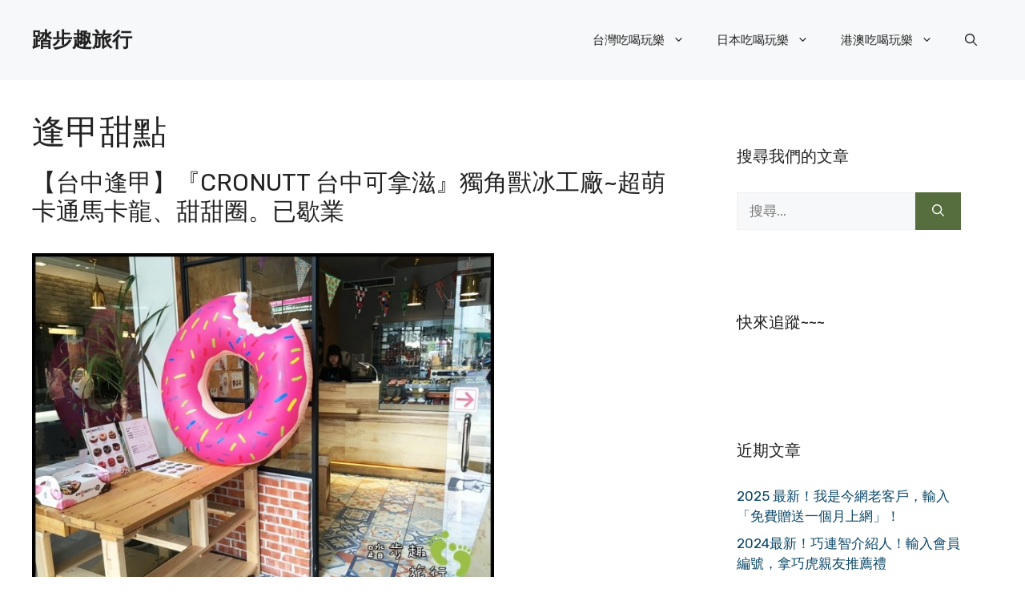

--- FILE ---
content_type: text/html; charset=UTF-8
request_url: https://www.footgogo.com/tag/%E9%80%A2%E7%94%B2%E7%94%9C%E9%BB%9E/
body_size: 13895
content:
<!DOCTYPE html>
<html dir="ltr" lang="zh-TW" prefix="og: https://ogp.me/ns#">
<head>
	<meta charset="UTF-8">
	<title>逢甲甜點 | 踏步趣旅行</title>
	<style>img:is([sizes="auto" i], [sizes^="auto," i]) { contain-intrinsic-size: 3000px 1500px }</style>
	
		<!-- All in One SEO Pro 4.9.3 - aioseo.com -->
	<meta name="robots" content="max-image-preview:large" />
	<meta name="keywords" content="cronutt、cronutt 台中 菜單、cronutt 台中可拿滋、卡通 馬卡龍、台中 cronutt口味、台中　大眼怪、台中下午茶、台中呼拉圈、台中咖啡、台中甜甜圈、台中甜點、台中逢甲、台中馬卡龍、獨角獸冰工廠、獨角獸冰工廠 menu、獨角獸冰工廠 價位、獨角獸冰工廠 口味、獨角獸冰工廠 菜單、逢甲 下午茶、逢甲好吃、逢甲必吃、逢甲甜點、逢甲美食、逢甲馬卡龍" />
	<link rel="canonical" href="https://www.footgogo.com/tag/%e9%80%a2%e7%94%b2%e7%94%9c%e9%bb%9e/" />
	<meta name="generator" content="All in One SEO Pro (AIOSEO) 4.9.3" />
		<meta property="og:locale" content="zh_TW" />
		<meta property="og:site_name" content="踏步趣旅行 | 攝影 x 美食 x 吃喝玩樂" />
		<meta property="og:type" content="article" />
		<meta property="og:title" content="逢甲甜點 | 踏步趣旅行" />
		<meta property="og:url" content="https://www.footgogo.com/tag/%e9%80%a2%e7%94%b2%e7%94%9c%e9%bb%9e/" />
		<meta name="twitter:card" content="summary" />
		<meta name="twitter:title" content="逢甲甜點 | 踏步趣旅行" />
		<script type="application/ld+json" class="aioseo-schema">
			{"@context":"https:\/\/schema.org","@graph":[{"@type":"BreadcrumbList","@id":"https:\/\/www.footgogo.com\/tag\/%E9%80%A2%E7%94%B2%E7%94%9C%E9%BB%9E\/#breadcrumblist","itemListElement":[{"@type":"ListItem","@id":"https:\/\/www.footgogo.com#listItem","position":1,"name":"Home","item":"https:\/\/www.footgogo.com","nextItem":{"@type":"ListItem","@id":"https:\/\/www.footgogo.com\/tag\/%e9%80%a2%e7%94%b2%e7%94%9c%e9%bb%9e\/#listItem","name":"\u9022\u7532\u751c\u9ede"}},{"@type":"ListItem","@id":"https:\/\/www.footgogo.com\/tag\/%e9%80%a2%e7%94%b2%e7%94%9c%e9%bb%9e\/#listItem","position":2,"name":"\u9022\u7532\u751c\u9ede","previousItem":{"@type":"ListItem","@id":"https:\/\/www.footgogo.com#listItem","name":"Home"}}]},{"@type":"CollectionPage","@id":"https:\/\/www.footgogo.com\/tag\/%E9%80%A2%E7%94%B2%E7%94%9C%E9%BB%9E\/#collectionpage","url":"https:\/\/www.footgogo.com\/tag\/%E9%80%A2%E7%94%B2%E7%94%9C%E9%BB%9E\/","name":"\u9022\u7532\u751c\u9ede | \u8e0f\u6b65\u8da3\u65c5\u884c","inLanguage":"zh-TW","isPartOf":{"@id":"https:\/\/www.footgogo.com\/#website"},"breadcrumb":{"@id":"https:\/\/www.footgogo.com\/tag\/%E9%80%A2%E7%94%B2%E7%94%9C%E9%BB%9E\/#breadcrumblist"}},{"@type":"Organization","@id":"https:\/\/www.footgogo.com\/#organization","name":"\u8e0f\u6b65\u8da3\u65c5\u884c","description":"\u651d\u5f71 x \u7f8e\u98df x \u5403\u559d\u73a9\u6a02","url":"https:\/\/www.footgogo.com\/"},{"@type":"WebSite","@id":"https:\/\/www.footgogo.com\/#website","url":"https:\/\/www.footgogo.com\/","name":"\u8e0f\u6b65\u8da3\u65c5\u884c","description":"\u651d\u5f71 x \u7f8e\u98df x \u5403\u559d\u73a9\u6a02","inLanguage":"zh-TW","publisher":{"@id":"https:\/\/www.footgogo.com\/#organization"}}]}
		</script>
		<!-- All in One SEO Pro -->

<meta name="viewport" content="width=device-width, initial-scale=1"><link rel='dns-prefetch' href='//www.googletagmanager.com' />
<link href='https://fonts.gstatic.com' crossorigin rel='preconnect' />
<link href='https://fonts.googleapis.com' crossorigin rel='preconnect' />
<style id='wp-emoji-styles-inline-css'>

	img.wp-smiley, img.emoji {
		display: inline !important;
		border: none !important;
		box-shadow: none !important;
		height: 1em !important;
		width: 1em !important;
		margin: 0 0.07em !important;
		vertical-align: -0.1em !important;
		background: none !important;
		padding: 0 !important;
	}
</style>
<link rel='stylesheet' id='wp-block-library-css' href='https://www.footgogo.com/wp-includes/css/dist/block-library/style.min.css?ver=6.8.3' media='all' />
<style id='classic-theme-styles-inline-css'>
/*! This file is auto-generated */
.wp-block-button__link{color:#fff;background-color:#32373c;border-radius:9999px;box-shadow:none;text-decoration:none;padding:calc(.667em + 2px) calc(1.333em + 2px);font-size:1.125em}.wp-block-file__button{background:#32373c;color:#fff;text-decoration:none}
</style>
<link rel='stylesheet' id='aioseo/css/src/vue/standalone/blocks/table-of-contents/global.scss-css' href='https://www.footgogo.com/wp-content/plugins/all-in-one-seo-pack-pro/dist/Pro/assets/css/table-of-contents/global.e90f6d47.css?ver=4.9.3' media='all' />
<link rel='stylesheet' id='aioseo/css/src/vue/standalone/blocks/pro/recipe/global.scss-css' href='https://www.footgogo.com/wp-content/plugins/all-in-one-seo-pack-pro/dist/Pro/assets/css/recipe/global.67a3275f.css?ver=4.9.3' media='all' />
<link rel='stylesheet' id='aioseo/css/src/vue/standalone/blocks/pro/product/global.scss-css' href='https://www.footgogo.com/wp-content/plugins/all-in-one-seo-pack-pro/dist/Pro/assets/css/product/global.61066cfb.css?ver=4.9.3' media='all' />
<style id='global-styles-inline-css'>
:root{--wp--preset--aspect-ratio--square: 1;--wp--preset--aspect-ratio--4-3: 4/3;--wp--preset--aspect-ratio--3-4: 3/4;--wp--preset--aspect-ratio--3-2: 3/2;--wp--preset--aspect-ratio--2-3: 2/3;--wp--preset--aspect-ratio--16-9: 16/9;--wp--preset--aspect-ratio--9-16: 9/16;--wp--preset--color--black: #000000;--wp--preset--color--cyan-bluish-gray: #abb8c3;--wp--preset--color--white: #ffffff;--wp--preset--color--pale-pink: #f78da7;--wp--preset--color--vivid-red: #cf2e2e;--wp--preset--color--luminous-vivid-orange: #ff6900;--wp--preset--color--luminous-vivid-amber: #fcb900;--wp--preset--color--light-green-cyan: #7bdcb5;--wp--preset--color--vivid-green-cyan: #00d084;--wp--preset--color--pale-cyan-blue: #8ed1fc;--wp--preset--color--vivid-cyan-blue: #0693e3;--wp--preset--color--vivid-purple: #9b51e0;--wp--preset--color--contrast: var(--contrast);--wp--preset--color--contrast-2: var(--contrast-2);--wp--preset--color--contrast-3: var(--contrast-3);--wp--preset--color--base: var(--base);--wp--preset--color--base-2: var(--base-2);--wp--preset--color--base-3: var(--base-3);--wp--preset--color--accent: var(--accent);--wp--preset--color--accent-2: var(--accent-2);--wp--preset--gradient--vivid-cyan-blue-to-vivid-purple: linear-gradient(135deg,rgba(6,147,227,1) 0%,rgb(155,81,224) 100%);--wp--preset--gradient--light-green-cyan-to-vivid-green-cyan: linear-gradient(135deg,rgb(122,220,180) 0%,rgb(0,208,130) 100%);--wp--preset--gradient--luminous-vivid-amber-to-luminous-vivid-orange: linear-gradient(135deg,rgba(252,185,0,1) 0%,rgba(255,105,0,1) 100%);--wp--preset--gradient--luminous-vivid-orange-to-vivid-red: linear-gradient(135deg,rgba(255,105,0,1) 0%,rgb(207,46,46) 100%);--wp--preset--gradient--very-light-gray-to-cyan-bluish-gray: linear-gradient(135deg,rgb(238,238,238) 0%,rgb(169,184,195) 100%);--wp--preset--gradient--cool-to-warm-spectrum: linear-gradient(135deg,rgb(74,234,220) 0%,rgb(151,120,209) 20%,rgb(207,42,186) 40%,rgb(238,44,130) 60%,rgb(251,105,98) 80%,rgb(254,248,76) 100%);--wp--preset--gradient--blush-light-purple: linear-gradient(135deg,rgb(255,206,236) 0%,rgb(152,150,240) 100%);--wp--preset--gradient--blush-bordeaux: linear-gradient(135deg,rgb(254,205,165) 0%,rgb(254,45,45) 50%,rgb(107,0,62) 100%);--wp--preset--gradient--luminous-dusk: linear-gradient(135deg,rgb(255,203,112) 0%,rgb(199,81,192) 50%,rgb(65,88,208) 100%);--wp--preset--gradient--pale-ocean: linear-gradient(135deg,rgb(255,245,203) 0%,rgb(182,227,212) 50%,rgb(51,167,181) 100%);--wp--preset--gradient--electric-grass: linear-gradient(135deg,rgb(202,248,128) 0%,rgb(113,206,126) 100%);--wp--preset--gradient--midnight: linear-gradient(135deg,rgb(2,3,129) 0%,rgb(40,116,252) 100%);--wp--preset--font-size--small: 13px;--wp--preset--font-size--medium: 20px;--wp--preset--font-size--large: 36px;--wp--preset--font-size--x-large: 42px;--wp--preset--spacing--20: 0.44rem;--wp--preset--spacing--30: 0.67rem;--wp--preset--spacing--40: 1rem;--wp--preset--spacing--50: 1.5rem;--wp--preset--spacing--60: 2.25rem;--wp--preset--spacing--70: 3.38rem;--wp--preset--spacing--80: 5.06rem;--wp--preset--shadow--natural: 6px 6px 9px rgba(0, 0, 0, 0.2);--wp--preset--shadow--deep: 12px 12px 50px rgba(0, 0, 0, 0.4);--wp--preset--shadow--sharp: 6px 6px 0px rgba(0, 0, 0, 0.2);--wp--preset--shadow--outlined: 6px 6px 0px -3px rgba(255, 255, 255, 1), 6px 6px rgba(0, 0, 0, 1);--wp--preset--shadow--crisp: 6px 6px 0px rgba(0, 0, 0, 1);}:where(.is-layout-flex){gap: 0.5em;}:where(.is-layout-grid){gap: 0.5em;}body .is-layout-flex{display: flex;}.is-layout-flex{flex-wrap: wrap;align-items: center;}.is-layout-flex > :is(*, div){margin: 0;}body .is-layout-grid{display: grid;}.is-layout-grid > :is(*, div){margin: 0;}:where(.wp-block-columns.is-layout-flex){gap: 2em;}:where(.wp-block-columns.is-layout-grid){gap: 2em;}:where(.wp-block-post-template.is-layout-flex){gap: 1.25em;}:where(.wp-block-post-template.is-layout-grid){gap: 1.25em;}.has-black-color{color: var(--wp--preset--color--black) !important;}.has-cyan-bluish-gray-color{color: var(--wp--preset--color--cyan-bluish-gray) !important;}.has-white-color{color: var(--wp--preset--color--white) !important;}.has-pale-pink-color{color: var(--wp--preset--color--pale-pink) !important;}.has-vivid-red-color{color: var(--wp--preset--color--vivid-red) !important;}.has-luminous-vivid-orange-color{color: var(--wp--preset--color--luminous-vivid-orange) !important;}.has-luminous-vivid-amber-color{color: var(--wp--preset--color--luminous-vivid-amber) !important;}.has-light-green-cyan-color{color: var(--wp--preset--color--light-green-cyan) !important;}.has-vivid-green-cyan-color{color: var(--wp--preset--color--vivid-green-cyan) !important;}.has-pale-cyan-blue-color{color: var(--wp--preset--color--pale-cyan-blue) !important;}.has-vivid-cyan-blue-color{color: var(--wp--preset--color--vivid-cyan-blue) !important;}.has-vivid-purple-color{color: var(--wp--preset--color--vivid-purple) !important;}.has-black-background-color{background-color: var(--wp--preset--color--black) !important;}.has-cyan-bluish-gray-background-color{background-color: var(--wp--preset--color--cyan-bluish-gray) !important;}.has-white-background-color{background-color: var(--wp--preset--color--white) !important;}.has-pale-pink-background-color{background-color: var(--wp--preset--color--pale-pink) !important;}.has-vivid-red-background-color{background-color: var(--wp--preset--color--vivid-red) !important;}.has-luminous-vivid-orange-background-color{background-color: var(--wp--preset--color--luminous-vivid-orange) !important;}.has-luminous-vivid-amber-background-color{background-color: var(--wp--preset--color--luminous-vivid-amber) !important;}.has-light-green-cyan-background-color{background-color: var(--wp--preset--color--light-green-cyan) !important;}.has-vivid-green-cyan-background-color{background-color: var(--wp--preset--color--vivid-green-cyan) !important;}.has-pale-cyan-blue-background-color{background-color: var(--wp--preset--color--pale-cyan-blue) !important;}.has-vivid-cyan-blue-background-color{background-color: var(--wp--preset--color--vivid-cyan-blue) !important;}.has-vivid-purple-background-color{background-color: var(--wp--preset--color--vivid-purple) !important;}.has-black-border-color{border-color: var(--wp--preset--color--black) !important;}.has-cyan-bluish-gray-border-color{border-color: var(--wp--preset--color--cyan-bluish-gray) !important;}.has-white-border-color{border-color: var(--wp--preset--color--white) !important;}.has-pale-pink-border-color{border-color: var(--wp--preset--color--pale-pink) !important;}.has-vivid-red-border-color{border-color: var(--wp--preset--color--vivid-red) !important;}.has-luminous-vivid-orange-border-color{border-color: var(--wp--preset--color--luminous-vivid-orange) !important;}.has-luminous-vivid-amber-border-color{border-color: var(--wp--preset--color--luminous-vivid-amber) !important;}.has-light-green-cyan-border-color{border-color: var(--wp--preset--color--light-green-cyan) !important;}.has-vivid-green-cyan-border-color{border-color: var(--wp--preset--color--vivid-green-cyan) !important;}.has-pale-cyan-blue-border-color{border-color: var(--wp--preset--color--pale-cyan-blue) !important;}.has-vivid-cyan-blue-border-color{border-color: var(--wp--preset--color--vivid-cyan-blue) !important;}.has-vivid-purple-border-color{border-color: var(--wp--preset--color--vivid-purple) !important;}.has-vivid-cyan-blue-to-vivid-purple-gradient-background{background: var(--wp--preset--gradient--vivid-cyan-blue-to-vivid-purple) !important;}.has-light-green-cyan-to-vivid-green-cyan-gradient-background{background: var(--wp--preset--gradient--light-green-cyan-to-vivid-green-cyan) !important;}.has-luminous-vivid-amber-to-luminous-vivid-orange-gradient-background{background: var(--wp--preset--gradient--luminous-vivid-amber-to-luminous-vivid-orange) !important;}.has-luminous-vivid-orange-to-vivid-red-gradient-background{background: var(--wp--preset--gradient--luminous-vivid-orange-to-vivid-red) !important;}.has-very-light-gray-to-cyan-bluish-gray-gradient-background{background: var(--wp--preset--gradient--very-light-gray-to-cyan-bluish-gray) !important;}.has-cool-to-warm-spectrum-gradient-background{background: var(--wp--preset--gradient--cool-to-warm-spectrum) !important;}.has-blush-light-purple-gradient-background{background: var(--wp--preset--gradient--blush-light-purple) !important;}.has-blush-bordeaux-gradient-background{background: var(--wp--preset--gradient--blush-bordeaux) !important;}.has-luminous-dusk-gradient-background{background: var(--wp--preset--gradient--luminous-dusk) !important;}.has-pale-ocean-gradient-background{background: var(--wp--preset--gradient--pale-ocean) !important;}.has-electric-grass-gradient-background{background: var(--wp--preset--gradient--electric-grass) !important;}.has-midnight-gradient-background{background: var(--wp--preset--gradient--midnight) !important;}.has-small-font-size{font-size: var(--wp--preset--font-size--small) !important;}.has-medium-font-size{font-size: var(--wp--preset--font-size--medium) !important;}.has-large-font-size{font-size: var(--wp--preset--font-size--large) !important;}.has-x-large-font-size{font-size: var(--wp--preset--font-size--x-large) !important;}
:where(.wp-block-post-template.is-layout-flex){gap: 1.25em;}:where(.wp-block-post-template.is-layout-grid){gap: 1.25em;}
:where(.wp-block-columns.is-layout-flex){gap: 2em;}:where(.wp-block-columns.is-layout-grid){gap: 2em;}
:root :where(.wp-block-pullquote){font-size: 1.5em;line-height: 1.6;}
</style>
<link rel='stylesheet' id='generate-style-css' href='https://www.footgogo.com/wp-content/themes/generatepress/assets/css/main.min.css?ver=3.6.0' media='all' />
<style id='generate-style-inline-css'>
#nav-below {display:none;}
body{background-color:var(--base-3);color:var(--contrast);}a{color:var(--accent);}a:hover, a:focus{text-decoration:underline;}.entry-title a, .site-branding a, a.button, .wp-block-button__link, .main-navigation a{text-decoration:none;}a:hover, a:focus, a:active{color:var(--contrast);}.grid-container{max-width:1280px;}.wp-block-group__inner-container{max-width:1280px;margin-left:auto;margin-right:auto;}:root{--contrast:#222222;--contrast-2:#575760;--contrast-3:#b2b2be;--base:#f0f0f0;--base-2:#f7f8f9;--base-3:#ffffff;--accent:#0C4767;--accent-2:#566E3D;}:root .has-contrast-color{color:var(--contrast);}:root .has-contrast-background-color{background-color:var(--contrast);}:root .has-contrast-2-color{color:var(--contrast-2);}:root .has-contrast-2-background-color{background-color:var(--contrast-2);}:root .has-contrast-3-color{color:var(--contrast-3);}:root .has-contrast-3-background-color{background-color:var(--contrast-3);}:root .has-base-color{color:var(--base);}:root .has-base-background-color{background-color:var(--base);}:root .has-base-2-color{color:var(--base-2);}:root .has-base-2-background-color{background-color:var(--base-2);}:root .has-base-3-color{color:var(--base-3);}:root .has-base-3-background-color{background-color:var(--base-3);}:root .has-accent-color{color:var(--accent);}:root .has-accent-background-color{background-color:var(--accent);}:root .has-accent-2-color{color:var(--accent-2);}:root .has-accent-2-background-color{background-color:var(--accent-2);}.gp-modal:not(.gp-modal--open):not(.gp-modal--transition){display:none;}.gp-modal--transition:not(.gp-modal--open){pointer-events:none;}.gp-modal-overlay:not(.gp-modal-overlay--open):not(.gp-modal--transition){display:none;}.gp-modal__overlay{display:none;position:fixed;top:0;left:0;right:0;bottom:0;background:rgba(0,0,0,0.2);display:flex;justify-content:center;align-items:center;z-index:10000;backdrop-filter:blur(3px);transition:opacity 500ms ease;opacity:0;}.gp-modal--open:not(.gp-modal--transition) .gp-modal__overlay{opacity:1;}.gp-modal__container{max-width:100%;max-height:100vh;transform:scale(0.9);transition:transform 500ms ease;padding:0 10px;}.gp-modal--open:not(.gp-modal--transition) .gp-modal__container{transform:scale(1);}.search-modal-fields{display:flex;}.gp-search-modal .gp-modal__overlay{align-items:flex-start;padding-top:25vh;background:var(--gp-search-modal-overlay-bg-color);}.search-modal-form{width:500px;max-width:100%;background-color:var(--gp-search-modal-bg-color);color:var(--gp-search-modal-text-color);}.search-modal-form .search-field, .search-modal-form .search-field:focus{width:100%;height:60px;background-color:transparent;border:0;appearance:none;color:currentColor;}.search-modal-fields button, .search-modal-fields button:active, .search-modal-fields button:focus, .search-modal-fields button:hover{background-color:transparent;border:0;color:currentColor;width:60px;}body, button, input, select, textarea{font-family:Rubik, sans-serif;}h2{text-transform:uppercase;font-size:30px;}@media (max-width:768px){h2{font-size:22px;}}h1{text-transform:uppercase;}h3{font-weight:500;text-transform:capitalize;font-size:30px;}h6{font-weight:400;text-transform:uppercase;font-size:13px;letter-spacing:1px;line-height:1em;margin-bottom:13px;}h4{font-weight:600;text-transform:uppercase;font-size:19px;letter-spacing:1px;line-height:1.4em;margin-bottom:0px;}.top-bar{background-color:#636363;color:#ffffff;}.top-bar a{color:#ffffff;}.top-bar a:hover{color:#303030;}.site-header{background-color:var(--base-2);}.main-title a,.main-title a:hover{color:var(--contrast);}.site-description{color:var(--contrast-2);}.main-navigation .main-nav ul li a, .main-navigation .menu-toggle, .main-navigation .menu-bar-items{color:var(--contrast);}.main-navigation .main-nav ul li:not([class*="current-menu-"]):hover > a, .main-navigation .main-nav ul li:not([class*="current-menu-"]):focus > a, .main-navigation .main-nav ul li.sfHover:not([class*="current-menu-"]) > a, .main-navigation .menu-bar-item:hover > a, .main-navigation .menu-bar-item.sfHover > a{color:var(--accent);}button.menu-toggle:hover,button.menu-toggle:focus{color:var(--contrast);}.main-navigation .main-nav ul li[class*="current-menu-"] > a{color:var(--accent);}.navigation-search input[type="search"],.navigation-search input[type="search"]:active, .navigation-search input[type="search"]:focus, .main-navigation .main-nav ul li.search-item.active > a, .main-navigation .menu-bar-items .search-item.active > a{color:var(--accent);}.main-navigation ul ul{background-color:var(--base);}.separate-containers .inside-article, .separate-containers .comments-area, .separate-containers .page-header, .one-container .container, .separate-containers .paging-navigation, .inside-page-header{background-color:var(--base-3);}.entry-title a{color:var(--contrast);}.entry-title a:hover{color:var(--contrast-2);}.entry-meta{color:var(--contrast-2);}.sidebar .widget{background-color:var(--base-3);}.footer-widgets{background-color:var(--base-3);}.site-info{background-color:var(--base-3);}input[type="text"],input[type="email"],input[type="url"],input[type="password"],input[type="search"],input[type="tel"],input[type="number"],textarea,select{color:var(--contrast);background-color:var(--base-2);border-color:var(--base);}input[type="text"]:focus,input[type="email"]:focus,input[type="url"]:focus,input[type="password"]:focus,input[type="search"]:focus,input[type="tel"]:focus,input[type="number"]:focus,textarea:focus,select:focus{color:var(--contrast);background-color:var(--base-2);border-color:var(--contrast-3);}button,html input[type="button"],input[type="reset"],input[type="submit"],a.button,a.wp-block-button__link:not(.has-background){color:#ffffff;background-color:var(--accent-2);}button:hover,html input[type="button"]:hover,input[type="reset"]:hover,input[type="submit"]:hover,a.button:hover,button:focus,html input[type="button"]:focus,input[type="reset"]:focus,input[type="submit"]:focus,a.button:focus,a.wp-block-button__link:not(.has-background):active,a.wp-block-button__link:not(.has-background):focus,a.wp-block-button__link:not(.has-background):hover{color:#ffffff;background-color:#77a14b;}a.generate-back-to-top{background-color:rgba( 0,0,0,0.4 );color:#ffffff;}a.generate-back-to-top:hover,a.generate-back-to-top:focus{background-color:rgba( 0,0,0,0.6 );color:#ffffff;}:root{--gp-search-modal-bg-color:var(--base-3);--gp-search-modal-text-color:var(--contrast);--gp-search-modal-overlay-bg-color:rgba(0,0,0,0.2);}@media (max-width: 768px){.main-navigation .menu-bar-item:hover > a, .main-navigation .menu-bar-item.sfHover > a{background:none;color:var(--contrast);}}.nav-below-header .main-navigation .inside-navigation.grid-container, .nav-above-header .main-navigation .inside-navigation.grid-container{padding:0px 20px 0px 20px;}.site-main .wp-block-group__inner-container{padding:40px;}.separate-containers .paging-navigation{padding-top:20px;padding-bottom:20px;}.entry-content .alignwide, body:not(.no-sidebar) .entry-content .alignfull{margin-left:-40px;width:calc(100% + 80px);max-width:calc(100% + 80px);}.rtl .menu-item-has-children .dropdown-menu-toggle{padding-left:20px;}.rtl .main-navigation .main-nav ul li.menu-item-has-children > a{padding-right:20px;}@media (max-width:768px){.separate-containers .inside-article, .separate-containers .comments-area, .separate-containers .page-header, .separate-containers .paging-navigation, .one-container .site-content, .inside-page-header{padding:30px;}.site-main .wp-block-group__inner-container{padding:30px;}.inside-top-bar{padding-right:30px;padding-left:30px;}.inside-header{padding-right:30px;padding-left:30px;}.widget-area .widget{padding-top:30px;padding-right:30px;padding-bottom:30px;padding-left:30px;}.footer-widgets-container{padding-top:30px;padding-right:30px;padding-bottom:30px;padding-left:30px;}.inside-site-info{padding-right:30px;padding-left:30px;}.entry-content .alignwide, body:not(.no-sidebar) .entry-content .alignfull{margin-left:-30px;width:calc(100% + 60px);max-width:calc(100% + 60px);}.one-container .site-main .paging-navigation{margin-bottom:20px;}}/* End cached CSS */.is-right-sidebar{width:30%;}.is-left-sidebar{width:30%;}.site-content .content-area{width:70%;}@media (max-width: 768px){.main-navigation .menu-toggle,.sidebar-nav-mobile:not(#sticky-placeholder){display:block;}.main-navigation ul,.gen-sidebar-nav,.main-navigation:not(.slideout-navigation):not(.toggled) .main-nav > ul,.has-inline-mobile-toggle #site-navigation .inside-navigation > *:not(.navigation-search):not(.main-nav){display:none;}.nav-align-right .inside-navigation,.nav-align-center .inside-navigation{justify-content:space-between;}.has-inline-mobile-toggle .mobile-menu-control-wrapper{display:flex;flex-wrap:wrap;}.has-inline-mobile-toggle .inside-header{flex-direction:row;text-align:left;flex-wrap:wrap;}.has-inline-mobile-toggle .header-widget,.has-inline-mobile-toggle #site-navigation{flex-basis:100%;}.nav-float-left .has-inline-mobile-toggle #site-navigation{order:10;}}
.dynamic-author-image-rounded{border-radius:100%;}.dynamic-featured-image, .dynamic-author-image{vertical-align:middle;}.one-container.blog .dynamic-content-template:not(:last-child), .one-container.archive .dynamic-content-template:not(:last-child){padding-bottom:0px;}.dynamic-entry-excerpt > p:last-child{margin-bottom:0px;}
</style>
<link rel='stylesheet' id='generate-google-fonts-css' href='https://fonts.googleapis.com/css?family=Rubik%3A300%2Cregular%2C500%2C600%2C700%2C800%2C900%2C300italic%2Citalic%2C500italic%2C600italic%2C700italic%2C800italic%2C900italic&#038;display=auto&#038;ver=3.6.0' media='all' />
<link rel='stylesheet' id='generate-blog-columns-css' href='https://www.footgogo.com/wp-content/plugins/gp-premium/blog/functions/css/columns.min.css?ver=2.5.5' media='all' />
<script src="https://www.footgogo.com/wp-includes/js/jquery/jquery.min.js?ver=3.7.1" id="jquery-core-js"></script>
<script src="https://www.footgogo.com/wp-includes/js/jquery/jquery-migrate.min.js?ver=3.4.1" id="jquery-migrate-js"></script>
<script id="jquery-js-after">
jQuery(document).ready(function() {
	jQuery(".23eb7619692df4df7b72c87c3e2a935d").click(function() {
		jQuery.post(
			"https://www.footgogo.com/wp-admin/admin-ajax.php", {
				"action": "quick_adsense_onpost_ad_click",
				"quick_adsense_onpost_ad_index": jQuery(this).attr("data-index"),
				"quick_adsense_nonce": "0b0bdf8642",
			}, function(response) { }
		);
	});
});
</script>

<!-- Google tag (gtag.js) snippet added by Site Kit -->
<!-- Google Analytics snippet added by Site Kit -->
<script src="https://www.googletagmanager.com/gtag/js?id=G-QGLZVM181B" id="google_gtagjs-js" async></script>
<script id="google_gtagjs-js-after">
window.dataLayer = window.dataLayer || [];function gtag(){dataLayer.push(arguments);}
gtag("set","linker",{"domains":["www.footgogo.com"]});
gtag("js", new Date());
gtag("set", "developer_id.dZTNiMT", true);
gtag("config", "G-QGLZVM181B");
</script>
<link rel="https://api.w.org/" href="https://www.footgogo.com/wp-json/" /><link rel="alternate" title="JSON" type="application/json" href="https://www.footgogo.com/wp-json/wp/v2/tags/1007" /><link rel="EditURI" type="application/rsd+xml" title="RSD" href="https://www.footgogo.com/xmlrpc.php?rsd" />
<meta name="generator" content="WordPress 6.8.3" />
<meta name="generator" content="Site Kit by Google 1.170.0" /><style type="text/css">.broken_link, a.broken_link {
	text-decoration: line-through;
}</style><link rel="icon" href="https://www.footgogo.com/wp-content/uploads/2015/05/踏步去旅行footgogo6_-55570939v1_site_icon-32x32.png" sizes="32x32" />
<link rel="icon" href="https://www.footgogo.com/wp-content/uploads/2015/05/踏步去旅行footgogo6_-55570939v1_site_icon-256x256.png" sizes="192x192" />
<link rel="apple-touch-icon" href="https://www.footgogo.com/wp-content/uploads/2015/05/踏步去旅行footgogo6_-55570939v1_site_icon-256x256.png" />
<meta name="msapplication-TileImage" content="https://www.footgogo.com/wp-content/uploads/2015/05/踏步去旅行footgogo6_-55570939v1_site_icon-320x320.png" />
		<style id="wp-custom-css">
			/* GeneratePress Site CSS */ .auto-width.gb-query-loop-wrapper {
    flex: 1;
}
@media (min-width: 768px) {
.sticky-container > .gb-inside-container,.sticky-container {
    position: sticky;
    top: 80px;
}
#right-sidebar .inside-right-sidebar {
    height: 100%;
}
}
select#wp-block-categories-1 {
    width: 100%;
} /* End GeneratePress Site CSS */		</style>
		</head>

<body class="archive tag tag-1007 wp-embed-responsive wp-theme-generatepress post-image-below-header post-image-aligned-center infinite-scroll sticky-menu-fade right-sidebar nav-float-right one-container header-aligned-left dropdown-hover" itemtype="https://schema.org/Blog" itemscope>
	<a class="screen-reader-text skip-link" href="#content" title="跳至主要內容">跳至主要內容</a>		<header class="site-header has-inline-mobile-toggle" id="masthead" aria-label="Site"  itemtype="https://schema.org/WPHeader" itemscope>
			<div class="inside-header grid-container">
				<div class="site-branding">
						<p class="main-title" itemprop="headline">
					<a href="https://www.footgogo.com/" rel="home">踏步趣旅行</a>
				</p>
						
					</div>	<nav class="main-navigation mobile-menu-control-wrapper" id="mobile-menu-control-wrapper" aria-label="Mobile Toggle">
		<div class="menu-bar-items">	<span class="menu-bar-item">
		<a href="#" role="button" aria-label="Open search" aria-haspopup="dialog" aria-controls="gp-search" data-gpmodal-trigger="gp-search"><span class="gp-icon icon-search"><svg viewBox="0 0 512 512" aria-hidden="true" xmlns="http://www.w3.org/2000/svg" width="1em" height="1em"><path fill-rule="evenodd" clip-rule="evenodd" d="M208 48c-88.366 0-160 71.634-160 160s71.634 160 160 160 160-71.634 160-160S296.366 48 208 48zM0 208C0 93.125 93.125 0 208 0s208 93.125 208 208c0 48.741-16.765 93.566-44.843 129.024l133.826 134.018c9.366 9.379 9.355 24.575-.025 33.941-9.379 9.366-24.575 9.355-33.941-.025L337.238 370.987C301.747 399.167 256.839 416 208 416 93.125 416 0 322.875 0 208z" /></svg><svg viewBox="0 0 512 512" aria-hidden="true" xmlns="http://www.w3.org/2000/svg" width="1em" height="1em"><path d="M71.029 71.029c9.373-9.372 24.569-9.372 33.942 0L256 222.059l151.029-151.03c9.373-9.372 24.569-9.372 33.942 0 9.372 9.373 9.372 24.569 0 33.942L289.941 256l151.03 151.029c9.372 9.373 9.372 24.569 0 33.942-9.373 9.372-24.569 9.372-33.942 0L256 289.941l-151.029 151.03c-9.373 9.372-24.569 9.372-33.942 0-9.372-9.373-9.372-24.569 0-33.942L222.059 256 71.029 104.971c-9.372-9.373-9.372-24.569 0-33.942z" /></svg></span></a>
	</span>
	</div>		<button data-nav="site-navigation" class="menu-toggle" aria-controls="primary-menu" aria-expanded="false">
			<span class="gp-icon icon-menu-bars"><svg viewBox="0 0 512 512" aria-hidden="true" xmlns="http://www.w3.org/2000/svg" width="1em" height="1em"><path d="M0 96c0-13.255 10.745-24 24-24h464c13.255 0 24 10.745 24 24s-10.745 24-24 24H24c-13.255 0-24-10.745-24-24zm0 160c0-13.255 10.745-24 24-24h464c13.255 0 24 10.745 24 24s-10.745 24-24 24H24c-13.255 0-24-10.745-24-24zm0 160c0-13.255 10.745-24 24-24h464c13.255 0 24 10.745 24 24s-10.745 24-24 24H24c-13.255 0-24-10.745-24-24z" /></svg><svg viewBox="0 0 512 512" aria-hidden="true" xmlns="http://www.w3.org/2000/svg" width="1em" height="1em"><path d="M71.029 71.029c9.373-9.372 24.569-9.372 33.942 0L256 222.059l151.029-151.03c9.373-9.372 24.569-9.372 33.942 0 9.372 9.373 9.372 24.569 0 33.942L289.941 256l151.03 151.029c9.372 9.373 9.372 24.569 0 33.942-9.373 9.372-24.569 9.372-33.942 0L256 289.941l-151.029 151.03c-9.373 9.372-24.569 9.372-33.942 0-9.372-9.373-9.372-24.569 0-33.942L222.059 256 71.029 104.971c-9.372-9.373-9.372-24.569 0-33.942z" /></svg></span><span class="screen-reader-text">選單</span>		</button>
	</nav>
			<nav class="main-navigation has-menu-bar-items sub-menu-right" id="site-navigation" aria-label="Primary"  itemtype="https://schema.org/SiteNavigationElement" itemscope>
			<div class="inside-navigation grid-container">
								<button class="menu-toggle" aria-controls="primary-menu" aria-expanded="false">
					<span class="gp-icon icon-menu-bars"><svg viewBox="0 0 512 512" aria-hidden="true" xmlns="http://www.w3.org/2000/svg" width="1em" height="1em"><path d="M0 96c0-13.255 10.745-24 24-24h464c13.255 0 24 10.745 24 24s-10.745 24-24 24H24c-13.255 0-24-10.745-24-24zm0 160c0-13.255 10.745-24 24-24h464c13.255 0 24 10.745 24 24s-10.745 24-24 24H24c-13.255 0-24-10.745-24-24zm0 160c0-13.255 10.745-24 24-24h464c13.255 0 24 10.745 24 24s-10.745 24-24 24H24c-13.255 0-24-10.745-24-24z" /></svg><svg viewBox="0 0 512 512" aria-hidden="true" xmlns="http://www.w3.org/2000/svg" width="1em" height="1em"><path d="M71.029 71.029c9.373-9.372 24.569-9.372 33.942 0L256 222.059l151.029-151.03c9.373-9.372 24.569-9.372 33.942 0 9.372 9.373 9.372 24.569 0 33.942L289.941 256l151.03 151.029c9.372 9.373 9.372 24.569 0 33.942-9.373 9.372-24.569 9.372-33.942 0L256 289.941l-151.029 151.03c-9.373 9.372-24.569 9.372-33.942 0-9.372-9.373-9.372-24.569 0-33.942L222.059 256 71.029 104.971c-9.372-9.373-9.372-24.569 0-33.942z" /></svg></span><span class="screen-reader-text">選單</span>				</button>
				<div id="primary-menu" class="main-nav"><ul id="menu-footgogo-menu" class=" menu sf-menu"><li id="menu-item-3175" class="menu-item menu-item-type-taxonomy menu-item-object-category menu-item-has-children menu-item-3175"><a href="https://www.footgogo.com/category/taiwan/">台灣吃喝玩樂<span role="presentation" class="dropdown-menu-toggle"><span class="gp-icon icon-arrow"><svg viewBox="0 0 330 512" aria-hidden="true" xmlns="http://www.w3.org/2000/svg" width="1em" height="1em"><path d="M305.913 197.085c0 2.266-1.133 4.815-2.833 6.514L171.087 335.593c-1.7 1.7-4.249 2.832-6.515 2.832s-4.815-1.133-6.515-2.832L26.064 203.599c-1.7-1.7-2.832-4.248-2.832-6.514s1.132-4.816 2.832-6.515l14.162-14.163c1.7-1.699 3.966-2.832 6.515-2.832 2.266 0 4.815 1.133 6.515 2.832l111.316 111.317 111.316-111.317c1.7-1.699 4.249-2.832 6.515-2.832s4.815 1.133 6.515 2.832l14.162 14.163c1.7 1.7 2.833 4.249 2.833 6.515z" /></svg></span></span></a>
<ul class="sub-menu">
	<li id="menu-item-3192" class="menu-item menu-item-type-taxonomy menu-item-object-category menu-item-has-children menu-item-3192"><a href="https://www.footgogo.com/category/taiwan/taipei/">台北<span role="presentation" class="dropdown-menu-toggle"><span class="gp-icon icon-arrow-right"><svg viewBox="0 0 192 512" aria-hidden="true" xmlns="http://www.w3.org/2000/svg" width="1em" height="1em" fill-rule="evenodd" clip-rule="evenodd" stroke-linejoin="round" stroke-miterlimit="1.414"><path d="M178.425 256.001c0 2.266-1.133 4.815-2.832 6.515L43.599 394.509c-1.7 1.7-4.248 2.833-6.514 2.833s-4.816-1.133-6.515-2.833l-14.163-14.162c-1.699-1.7-2.832-3.966-2.832-6.515 0-2.266 1.133-4.815 2.832-6.515l111.317-111.316L16.407 144.685c-1.699-1.7-2.832-4.249-2.832-6.515s1.133-4.815 2.832-6.515l14.163-14.162c1.7-1.7 4.249-2.833 6.515-2.833s4.815 1.133 6.514 2.833l131.994 131.993c1.7 1.7 2.832 4.249 2.832 6.515z" fill-rule="nonzero" /></svg></span></span></a>
	<ul class="sub-menu">
		<li id="menu-item-3193" class="menu-item menu-item-type-taxonomy menu-item-object-category menu-item-3193"><a href="https://www.footgogo.com/category/taiwan/taipei/taipei-food/">台北美食</a></li>
	</ul>
</li>
	<li id="menu-item-3206" class="menu-item menu-item-type-taxonomy menu-item-object-category menu-item-has-children menu-item-3206"><a href="https://www.footgogo.com/category/taiwan/taoyuan/">桃園<span role="presentation" class="dropdown-menu-toggle"><span class="gp-icon icon-arrow-right"><svg viewBox="0 0 192 512" aria-hidden="true" xmlns="http://www.w3.org/2000/svg" width="1em" height="1em" fill-rule="evenodd" clip-rule="evenodd" stroke-linejoin="round" stroke-miterlimit="1.414"><path d="M178.425 256.001c0 2.266-1.133 4.815-2.832 6.515L43.599 394.509c-1.7 1.7-4.248 2.833-6.514 2.833s-4.816-1.133-6.515-2.833l-14.163-14.162c-1.699-1.7-2.832-3.966-2.832-6.515 0-2.266 1.133-4.815 2.832-6.515l111.317-111.316L16.407 144.685c-1.699-1.7-2.832-4.249-2.832-6.515s1.133-4.815 2.832-6.515l14.163-14.162c1.7-1.7 4.249-2.833 6.515-2.833s4.815 1.133 6.514 2.833l131.994 131.993c1.7 1.7 2.832 4.249 2.832 6.515z" fill-rule="nonzero" /></svg></span></span></a>
	<ul class="sub-menu">
		<li id="menu-item-3207" class="menu-item menu-item-type-taxonomy menu-item-object-category menu-item-3207"><a href="https://www.footgogo.com/category/taiwan/taoyuan/taoyuan-food/">桃園美食</a></li>
	</ul>
</li>
	<li id="menu-item-3210" class="menu-item menu-item-type-taxonomy menu-item-object-category menu-item-has-children menu-item-3210"><a href="https://www.footgogo.com/category/taiwan/miaoli/">苗栗<span role="presentation" class="dropdown-menu-toggle"><span class="gp-icon icon-arrow-right"><svg viewBox="0 0 192 512" aria-hidden="true" xmlns="http://www.w3.org/2000/svg" width="1em" height="1em" fill-rule="evenodd" clip-rule="evenodd" stroke-linejoin="round" stroke-miterlimit="1.414"><path d="M178.425 256.001c0 2.266-1.133 4.815-2.832 6.515L43.599 394.509c-1.7 1.7-4.248 2.833-6.514 2.833s-4.816-1.133-6.515-2.833l-14.163-14.162c-1.699-1.7-2.832-3.966-2.832-6.515 0-2.266 1.133-4.815 2.832-6.515l111.317-111.316L16.407 144.685c-1.699-1.7-2.832-4.249-2.832-6.515s1.133-4.815 2.832-6.515l14.163-14.162c1.7-1.7 4.249-2.833 6.515-2.833s4.815 1.133 6.514 2.833l131.994 131.993c1.7 1.7 2.832 4.249 2.832 6.515z" fill-rule="nonzero" /></svg></span></span></a>
	<ul class="sub-menu">
		<li id="menu-item-3211" class="menu-item menu-item-type-taxonomy menu-item-object-category menu-item-3211"><a href="https://www.footgogo.com/category/taiwan/miaoli/miaoli-food/">苗栗美食</a></li>
	</ul>
</li>
	<li id="menu-item-3178" class="menu-item menu-item-type-taxonomy menu-item-object-category menu-item-has-children menu-item-3178"><a href="https://www.footgogo.com/category/taiwan/taichung/">台中<span role="presentation" class="dropdown-menu-toggle"><span class="gp-icon icon-arrow-right"><svg viewBox="0 0 192 512" aria-hidden="true" xmlns="http://www.w3.org/2000/svg" width="1em" height="1em" fill-rule="evenodd" clip-rule="evenodd" stroke-linejoin="round" stroke-miterlimit="1.414"><path d="M178.425 256.001c0 2.266-1.133 4.815-2.832 6.515L43.599 394.509c-1.7 1.7-4.248 2.833-6.514 2.833s-4.816-1.133-6.515-2.833l-14.163-14.162c-1.699-1.7-2.832-3.966-2.832-6.515 0-2.266 1.133-4.815 2.832-6.515l111.317-111.316L16.407 144.685c-1.699-1.7-2.832-4.249-2.832-6.515s1.133-4.815 2.832-6.515l14.163-14.162c1.7-1.7 4.249-2.833 6.515-2.833s4.815 1.133 6.514 2.833l131.994 131.993c1.7 1.7 2.832 4.249 2.832 6.515z" fill-rule="nonzero" /></svg></span></span></a>
	<ul class="sub-menu">
		<li id="menu-item-3180" class="menu-item menu-item-type-taxonomy menu-item-object-category menu-item-has-children menu-item-3180"><a href="https://www.footgogo.com/category/taiwan/taichung/taichung-food/">台中美食<span role="presentation" class="dropdown-menu-toggle"><span class="gp-icon icon-arrow-right"><svg viewBox="0 0 192 512" aria-hidden="true" xmlns="http://www.w3.org/2000/svg" width="1em" height="1em" fill-rule="evenodd" clip-rule="evenodd" stroke-linejoin="round" stroke-miterlimit="1.414"><path d="M178.425 256.001c0 2.266-1.133 4.815-2.832 6.515L43.599 394.509c-1.7 1.7-4.248 2.833-6.514 2.833s-4.816-1.133-6.515-2.833l-14.163-14.162c-1.699-1.7-2.832-3.966-2.832-6.515 0-2.266 1.133-4.815 2.832-6.515l111.317-111.316L16.407 144.685c-1.699-1.7-2.832-4.249-2.832-6.515s1.133-4.815 2.832-6.515l14.163-14.162c1.7-1.7 4.249-2.833 6.515-2.833s4.815 1.133 6.514 2.833l131.994 131.993c1.7 1.7 2.832 4.249 2.832 6.515z" fill-rule="nonzero" /></svg></span></span></a>
		<ul class="sub-menu">
			<li id="menu-item-3182" class="menu-item menu-item-type-taxonomy menu-item-object-category menu-item-3182"><a href="https://www.footgogo.com/category/taiwan/taichung/taichung-food/%e8%87%ba%e4%b8%ad%e5%8c%97%e5%8d%80/">北區</a></li>
			<li id="menu-item-3183" class="menu-item menu-item-type-taxonomy menu-item-object-category menu-item-3183"><a href="https://www.footgogo.com/category/taiwan/taichung/taichung-food/%e8%87%ba%e4%b8%ad%e5%8c%97%e5%b1%af%e5%8d%80/">北屯區</a></li>
			<li id="menu-item-3181" class="menu-item menu-item-type-taxonomy menu-item-object-category menu-item-3181"><a href="https://www.footgogo.com/category/taiwan/taichung/taichung-food/%e8%87%ba%e4%b8%ad%e4%b8%ad%e5%8d%80/">中區</a></li>
			<li id="menu-item-3191" class="menu-item menu-item-type-taxonomy menu-item-object-category menu-item-3191"><a href="https://www.footgogo.com/category/taiwan/taichung/taichung-food/%e8%87%ba%e4%b8%ad%e8%b1%90%e5%8e%9f%e5%8d%80/">豐原</a></li>
			<li id="menu-item-3185" class="menu-item menu-item-type-taxonomy menu-item-object-category menu-item-3185"><a href="https://www.footgogo.com/category/taiwan/taichung/taichung-food/%e8%87%ba%e4%b8%ad%e5%8d%97%e5%b1%af%e5%8d%80/">南屯區</a></li>
			<li id="menu-item-3189" class="menu-item menu-item-type-taxonomy menu-item-object-category menu-item-3189"><a href="https://www.footgogo.com/category/taiwan/taichung/taichung-food/%e8%87%ba%e4%b8%ad%e8%a5%bf%e5%8d%80/">西區</a></li>
			<li id="menu-item-3190" class="menu-item menu-item-type-taxonomy menu-item-object-category menu-item-3190"><a href="https://www.footgogo.com/category/taiwan/taichung/taichung-food/%e8%87%ba%e4%b8%ad%e8%a5%bf%e5%b1%af%e5%8d%80/">西屯區</a></li>
			<li id="menu-item-3188" class="menu-item menu-item-type-taxonomy menu-item-object-category menu-item-3188"><a href="https://www.footgogo.com/category/taiwan/taichung/taichung-food/%e8%87%ba%e4%b8%ad%e6%9d%b1%e5%8d%80/">東區</a></li>
			<li id="menu-item-3187" class="menu-item menu-item-type-taxonomy menu-item-object-category menu-item-3187"><a href="https://www.footgogo.com/category/taiwan/taichung/taichung-food/%e8%87%ba%e4%b8%ad%e5%a4%aa%e5%b9%b3%e5%8d%80/">太平</a></li>
			<li id="menu-item-3186" class="menu-item menu-item-type-taxonomy menu-item-object-category menu-item-3186"><a href="https://www.footgogo.com/category/taiwan/taichung/taichung-food/%e8%87%ba%e4%b8%ad%e5%a4%a7%e9%87%8c%e5%8d%80/">大里</a></li>
			<li id="menu-item-3184" class="menu-item menu-item-type-taxonomy menu-item-object-category menu-item-3184"><a href="https://www.footgogo.com/category/taiwan/taichung/taichung-food/%e8%87%ba%e4%b8%ad%e5%8d%97%e5%8d%80/">南區</a></li>
		</ul>
</li>
		<li id="menu-item-3179" class="menu-item menu-item-type-taxonomy menu-item-object-category menu-item-3179"><a href="https://www.footgogo.com/category/taiwan/taichung/taichung-fun/">台中玩樂</a></li>
	</ul>
</li>
	<li id="menu-item-3176" class="menu-item menu-item-type-taxonomy menu-item-object-category menu-item-has-children menu-item-3176"><a href="https://www.footgogo.com/category/taiwan/nantou/">南投<span role="presentation" class="dropdown-menu-toggle"><span class="gp-icon icon-arrow-right"><svg viewBox="0 0 192 512" aria-hidden="true" xmlns="http://www.w3.org/2000/svg" width="1em" height="1em" fill-rule="evenodd" clip-rule="evenodd" stroke-linejoin="round" stroke-miterlimit="1.414"><path d="M178.425 256.001c0 2.266-1.133 4.815-2.832 6.515L43.599 394.509c-1.7 1.7-4.248 2.833-6.514 2.833s-4.816-1.133-6.515-2.833l-14.163-14.162c-1.699-1.7-2.832-3.966-2.832-6.515 0-2.266 1.133-4.815 2.832-6.515l111.317-111.316L16.407 144.685c-1.699-1.7-2.832-4.249-2.832-6.515s1.133-4.815 2.832-6.515l14.163-14.162c1.7-1.7 4.249-2.833 6.515-2.833s4.815 1.133 6.514 2.833l131.994 131.993c1.7 1.7 2.832 4.249 2.832 6.515z" fill-rule="nonzero" /></svg></span></span></a>
	<ul class="sub-menu">
		<li id="menu-item-3177" class="menu-item menu-item-type-taxonomy menu-item-object-category menu-item-3177"><a href="https://www.footgogo.com/category/taiwan/nantou/nantou-food/">南投美食</a></li>
	</ul>
</li>
	<li id="menu-item-3203" class="menu-item menu-item-type-taxonomy menu-item-object-category menu-item-has-children menu-item-3203"><a href="https://www.footgogo.com/category/taiwan/changhua/">彰化<span role="presentation" class="dropdown-menu-toggle"><span class="gp-icon icon-arrow-right"><svg viewBox="0 0 192 512" aria-hidden="true" xmlns="http://www.w3.org/2000/svg" width="1em" height="1em" fill-rule="evenodd" clip-rule="evenodd" stroke-linejoin="round" stroke-miterlimit="1.414"><path d="M178.425 256.001c0 2.266-1.133 4.815-2.832 6.515L43.599 394.509c-1.7 1.7-4.248 2.833-6.514 2.833s-4.816-1.133-6.515-2.833l-14.163-14.162c-1.699-1.7-2.832-3.966-2.832-6.515 0-2.266 1.133-4.815 2.832-6.515l111.317-111.316L16.407 144.685c-1.699-1.7-2.832-4.249-2.832-6.515s1.133-4.815 2.832-6.515l14.163-14.162c1.7-1.7 4.249-2.833 6.515-2.833s4.815 1.133 6.514 2.833l131.994 131.993c1.7 1.7 2.832 4.249 2.832 6.515z" fill-rule="nonzero" /></svg></span></span></a>
	<ul class="sub-menu">
		<li id="menu-item-3205" class="menu-item menu-item-type-taxonomy menu-item-object-category menu-item-3205"><a href="https://www.footgogo.com/category/taiwan/changhua/changhua-food/">彰化美食</a></li>
		<li id="menu-item-3204" class="menu-item menu-item-type-taxonomy menu-item-object-category menu-item-3204"><a href="https://www.footgogo.com/category/taiwan/changhua/changhua-play/">彰化旅遊</a></li>
	</ul>
</li>
	<li id="menu-item-3212" class="menu-item menu-item-type-taxonomy menu-item-object-category menu-item-has-children menu-item-3212"><a href="https://www.footgogo.com/category/taiwan/yunlin/">雲林<span role="presentation" class="dropdown-menu-toggle"><span class="gp-icon icon-arrow-right"><svg viewBox="0 0 192 512" aria-hidden="true" xmlns="http://www.w3.org/2000/svg" width="1em" height="1em" fill-rule="evenodd" clip-rule="evenodd" stroke-linejoin="round" stroke-miterlimit="1.414"><path d="M178.425 256.001c0 2.266-1.133 4.815-2.832 6.515L43.599 394.509c-1.7 1.7-4.248 2.833-6.514 2.833s-4.816-1.133-6.515-2.833l-14.163-14.162c-1.699-1.7-2.832-3.966-2.832-6.515 0-2.266 1.133-4.815 2.832-6.515l111.317-111.316L16.407 144.685c-1.699-1.7-2.832-4.249-2.832-6.515s1.133-4.815 2.832-6.515l14.163-14.162c1.7-1.7 4.249-2.833 6.515-2.833s4.815 1.133 6.514 2.833l131.994 131.993c1.7 1.7 2.832 4.249 2.832 6.515z" fill-rule="nonzero" /></svg></span></span></a>
	<ul class="sub-menu">
		<li id="menu-item-3224" class="menu-item menu-item-type-taxonomy menu-item-object-category menu-item-3224"><a href="https://www.footgogo.com/category/taiwan/yunlin/yunlin-food/">雲林美食</a></li>
		<li id="menu-item-3213" class="menu-item menu-item-type-taxonomy menu-item-object-category menu-item-3213"><a href="https://www.footgogo.com/category/taiwan/yunlin/yunlin-play/">雲林玩樂</a></li>
	</ul>
</li>
	<li id="menu-item-3198" class="menu-item menu-item-type-taxonomy menu-item-object-category menu-item-has-children menu-item-3198"><a href="https://www.footgogo.com/category/taiwan/chiayi/">嘉義<span role="presentation" class="dropdown-menu-toggle"><span class="gp-icon icon-arrow-right"><svg viewBox="0 0 192 512" aria-hidden="true" xmlns="http://www.w3.org/2000/svg" width="1em" height="1em" fill-rule="evenodd" clip-rule="evenodd" stroke-linejoin="round" stroke-miterlimit="1.414"><path d="M178.425 256.001c0 2.266-1.133 4.815-2.832 6.515L43.599 394.509c-1.7 1.7-4.248 2.833-6.514 2.833s-4.816-1.133-6.515-2.833l-14.163-14.162c-1.699-1.7-2.832-3.966-2.832-6.515 0-2.266 1.133-4.815 2.832-6.515l111.317-111.316L16.407 144.685c-1.699-1.7-2.832-4.249-2.832-6.515s1.133-4.815 2.832-6.515l14.163-14.162c1.7-1.7 4.249-2.833 6.515-2.833s4.815 1.133 6.514 2.833l131.994 131.993c1.7 1.7 2.832 4.249 2.832 6.515z" fill-rule="nonzero" /></svg></span></span></a>
	<ul class="sub-menu">
		<li id="menu-item-3199" class="menu-item menu-item-type-taxonomy menu-item-object-category menu-item-3199"><a href="https://www.footgogo.com/category/taiwan/chiayi/chiayi-food/">嘉義美食</a></li>
	</ul>
</li>
	<li id="menu-item-3194" class="menu-item menu-item-type-taxonomy menu-item-object-category menu-item-has-children menu-item-3194"><a href="https://www.footgogo.com/category/taiwan/tainan/">台南<span role="presentation" class="dropdown-menu-toggle"><span class="gp-icon icon-arrow-right"><svg viewBox="0 0 192 512" aria-hidden="true" xmlns="http://www.w3.org/2000/svg" width="1em" height="1em" fill-rule="evenodd" clip-rule="evenodd" stroke-linejoin="round" stroke-miterlimit="1.414"><path d="M178.425 256.001c0 2.266-1.133 4.815-2.832 6.515L43.599 394.509c-1.7 1.7-4.248 2.833-6.514 2.833s-4.816-1.133-6.515-2.833l-14.163-14.162c-1.699-1.7-2.832-3.966-2.832-6.515 0-2.266 1.133-4.815 2.832-6.515l111.317-111.316L16.407 144.685c-1.699-1.7-2.832-4.249-2.832-6.515s1.133-4.815 2.832-6.515l14.163-14.162c1.7-1.7 4.249-2.833 6.515-2.833s4.815 1.133 6.514 2.833l131.994 131.993c1.7 1.7 2.832 4.249 2.832 6.515z" fill-rule="nonzero" /></svg></span></span></a>
	<ul class="sub-menu">
		<li id="menu-item-3195" class="menu-item menu-item-type-taxonomy menu-item-object-category menu-item-3195"><a href="https://www.footgogo.com/category/taiwan/tainan/tainan-food/">台南美食</a></li>
	</ul>
</li>
	<li id="menu-item-3227" class="menu-item menu-item-type-taxonomy menu-item-object-category menu-item-has-children menu-item-3227"><a href="https://www.footgogo.com/category/taiwan/kaohsiung/">高雄<span role="presentation" class="dropdown-menu-toggle"><span class="gp-icon icon-arrow-right"><svg viewBox="0 0 192 512" aria-hidden="true" xmlns="http://www.w3.org/2000/svg" width="1em" height="1em" fill-rule="evenodd" clip-rule="evenodd" stroke-linejoin="round" stroke-miterlimit="1.414"><path d="M178.425 256.001c0 2.266-1.133 4.815-2.832 6.515L43.599 394.509c-1.7 1.7-4.248 2.833-6.514 2.833s-4.816-1.133-6.515-2.833l-14.163-14.162c-1.699-1.7-2.832-3.966-2.832-6.515 0-2.266 1.133-4.815 2.832-6.515l111.317-111.316L16.407 144.685c-1.699-1.7-2.832-4.249-2.832-6.515s1.133-4.815 2.832-6.515l14.163-14.162c1.7-1.7 4.249-2.833 6.515-2.833s4.815 1.133 6.514 2.833l131.994 131.993c1.7 1.7 2.832 4.249 2.832 6.515z" fill-rule="nonzero" /></svg></span></span></a>
	<ul class="sub-menu">
		<li id="menu-item-3229" class="menu-item menu-item-type-taxonomy menu-item-object-category menu-item-3229"><a href="https://www.footgogo.com/category/taiwan/kaohsiung/kaohsiung-food/">高雄美食</a></li>
		<li id="menu-item-3228" class="menu-item menu-item-type-taxonomy menu-item-object-category menu-item-3228"><a href="https://www.footgogo.com/category/taiwan/kaohsiung/kaohsiung-play/">高雄旅遊</a></li>
	</ul>
</li>
	<li id="menu-item-3200" class="menu-item menu-item-type-taxonomy menu-item-object-category menu-item-has-children menu-item-3200"><a href="https://www.footgogo.com/category/taiwan/yilan/">宜蘭<span role="presentation" class="dropdown-menu-toggle"><span class="gp-icon icon-arrow-right"><svg viewBox="0 0 192 512" aria-hidden="true" xmlns="http://www.w3.org/2000/svg" width="1em" height="1em" fill-rule="evenodd" clip-rule="evenodd" stroke-linejoin="round" stroke-miterlimit="1.414"><path d="M178.425 256.001c0 2.266-1.133 4.815-2.832 6.515L43.599 394.509c-1.7 1.7-4.248 2.833-6.514 2.833s-4.816-1.133-6.515-2.833l-14.163-14.162c-1.699-1.7-2.832-3.966-2.832-6.515 0-2.266 1.133-4.815 2.832-6.515l111.317-111.316L16.407 144.685c-1.699-1.7-2.832-4.249-2.832-6.515s1.133-4.815 2.832-6.515l14.163-14.162c1.7-1.7 4.249-2.833 6.515-2.833s4.815 1.133 6.514 2.833l131.994 131.993c1.7 1.7 2.832 4.249 2.832 6.515z" fill-rule="nonzero" /></svg></span></span></a>
	<ul class="sub-menu">
		<li id="menu-item-3202" class="menu-item menu-item-type-taxonomy menu-item-object-category menu-item-3202"><a href="https://www.footgogo.com/category/taiwan/yilan/yilan-food/">宜蘭美食</a></li>
		<li id="menu-item-3201" class="menu-item menu-item-type-taxonomy menu-item-object-category menu-item-3201"><a href="https://www.footgogo.com/category/taiwan/yilan/yilan-stay/">宜蘭住宿</a></li>
	</ul>
</li>
	<li id="menu-item-3208" class="menu-item menu-item-type-taxonomy menu-item-object-category menu-item-has-children menu-item-3208"><a href="https://www.footgogo.com/category/taiwan/hualien/">花蓮<span role="presentation" class="dropdown-menu-toggle"><span class="gp-icon icon-arrow-right"><svg viewBox="0 0 192 512" aria-hidden="true" xmlns="http://www.w3.org/2000/svg" width="1em" height="1em" fill-rule="evenodd" clip-rule="evenodd" stroke-linejoin="round" stroke-miterlimit="1.414"><path d="M178.425 256.001c0 2.266-1.133 4.815-2.832 6.515L43.599 394.509c-1.7 1.7-4.248 2.833-6.514 2.833s-4.816-1.133-6.515-2.833l-14.163-14.162c-1.699-1.7-2.832-3.966-2.832-6.515 0-2.266 1.133-4.815 2.832-6.515l111.317-111.316L16.407 144.685c-1.699-1.7-2.832-4.249-2.832-6.515s1.133-4.815 2.832-6.515l14.163-14.162c1.7-1.7 4.249-2.833 6.515-2.833s4.815 1.133 6.514 2.833l131.994 131.993c1.7 1.7 2.832 4.249 2.832 6.515z" fill-rule="nonzero" /></svg></span></span></a>
	<ul class="sub-menu">
		<li id="menu-item-3209" class="menu-item menu-item-type-taxonomy menu-item-object-category menu-item-3209"><a href="https://www.footgogo.com/category/taiwan/hualien/hualien-food/">花蓮美食</a></li>
	</ul>
</li>
	<li id="menu-item-3196" class="menu-item menu-item-type-taxonomy menu-item-object-category menu-item-has-children menu-item-3196"><a href="https://www.footgogo.com/category/taiwan/taitung/">台東<span role="presentation" class="dropdown-menu-toggle"><span class="gp-icon icon-arrow-right"><svg viewBox="0 0 192 512" aria-hidden="true" xmlns="http://www.w3.org/2000/svg" width="1em" height="1em" fill-rule="evenodd" clip-rule="evenodd" stroke-linejoin="round" stroke-miterlimit="1.414"><path d="M178.425 256.001c0 2.266-1.133 4.815-2.832 6.515L43.599 394.509c-1.7 1.7-4.248 2.833-6.514 2.833s-4.816-1.133-6.515-2.833l-14.163-14.162c-1.699-1.7-2.832-3.966-2.832-6.515 0-2.266 1.133-4.815 2.832-6.515l111.317-111.316L16.407 144.685c-1.699-1.7-2.832-4.249-2.832-6.515s1.133-4.815 2.832-6.515l14.163-14.162c1.7-1.7 4.249-2.833 6.515-2.833s4.815 1.133 6.514 2.833l131.994 131.993c1.7 1.7 2.832 4.249 2.832 6.515z" fill-rule="nonzero" /></svg></span></span></a>
	<ul class="sub-menu">
		<li id="menu-item-3197" class="menu-item menu-item-type-taxonomy menu-item-object-category menu-item-3197"><a href="https://www.footgogo.com/category/taiwan/taitung/taitung-food/">台東美食</a></li>
	</ul>
</li>
</ul>
</li>
<li id="menu-item-3214" class="menu-item menu-item-type-taxonomy menu-item-object-category menu-item-has-children menu-item-3214"><a href="https://www.footgogo.com/category/japan/">日本吃喝玩樂<span role="presentation" class="dropdown-menu-toggle"><span class="gp-icon icon-arrow"><svg viewBox="0 0 330 512" aria-hidden="true" xmlns="http://www.w3.org/2000/svg" width="1em" height="1em"><path d="M305.913 197.085c0 2.266-1.133 4.815-2.833 6.514L171.087 335.593c-1.7 1.7-4.249 2.832-6.515 2.832s-4.815-1.133-6.515-2.832L26.064 203.599c-1.7-1.7-2.832-4.248-2.832-6.514s1.132-4.816 2.832-6.515l14.162-14.163c1.7-1.699 3.966-2.832 6.515-2.832 2.266 0 4.815 1.133 6.515 2.832l111.316 111.317 111.316-111.317c1.7-1.699 4.249-2.832 6.515-2.832s4.815 1.133 6.515 2.832l14.162 14.163c1.7 1.7 2.833 4.249 2.833 6.515z" /></svg></span></span></a>
<ul class="sub-menu">
	<li id="menu-item-3216" class="menu-item menu-item-type-taxonomy menu-item-object-category menu-item-3216"><a href="https://www.footgogo.com/category/japan/hokkaido/">北海道</a></li>
	<li id="menu-item-3218" class="menu-item menu-item-type-taxonomy menu-item-object-category menu-item-has-children menu-item-3218"><a href="https://www.footgogo.com/category/japan/kanto/">關東<span role="presentation" class="dropdown-menu-toggle"><span class="gp-icon icon-arrow-right"><svg viewBox="0 0 192 512" aria-hidden="true" xmlns="http://www.w3.org/2000/svg" width="1em" height="1em" fill-rule="evenodd" clip-rule="evenodd" stroke-linejoin="round" stroke-miterlimit="1.414"><path d="M178.425 256.001c0 2.266-1.133 4.815-2.832 6.515L43.599 394.509c-1.7 1.7-4.248 2.833-6.514 2.833s-4.816-1.133-6.515-2.833l-14.163-14.162c-1.699-1.7-2.832-3.966-2.832-6.515 0-2.266 1.133-4.815 2.832-6.515l111.317-111.316L16.407 144.685c-1.699-1.7-2.832-4.249-2.832-6.515s1.133-4.815 2.832-6.515l14.163-14.162c1.7-1.7 4.249-2.833 6.515-2.833s4.815 1.133 6.514 2.833l131.994 131.993c1.7 1.7 2.832 4.249 2.832 6.515z" fill-rule="nonzero" /></svg></span></span></a>
	<ul class="sub-menu">
		<li id="menu-item-3219" class="menu-item menu-item-type-taxonomy menu-item-object-category menu-item-has-children menu-item-3219"><a href="https://www.footgogo.com/category/japan/kanto/tokyo/">東京<span role="presentation" class="dropdown-menu-toggle"><span class="gp-icon icon-arrow-right"><svg viewBox="0 0 192 512" aria-hidden="true" xmlns="http://www.w3.org/2000/svg" width="1em" height="1em" fill-rule="evenodd" clip-rule="evenodd" stroke-linejoin="round" stroke-miterlimit="1.414"><path d="M178.425 256.001c0 2.266-1.133 4.815-2.832 6.515L43.599 394.509c-1.7 1.7-4.248 2.833-6.514 2.833s-4.816-1.133-6.515-2.833l-14.163-14.162c-1.699-1.7-2.832-3.966-2.832-6.515 0-2.266 1.133-4.815 2.832-6.515l111.317-111.316L16.407 144.685c-1.699-1.7-2.832-4.249-2.832-6.515s1.133-4.815 2.832-6.515l14.163-14.162c1.7-1.7 4.249-2.833 6.515-2.833s4.815 1.133 6.514 2.833l131.994 131.993c1.7 1.7 2.832 4.249 2.832 6.515z" fill-rule="nonzero" /></svg></span></span></a>
		<ul class="sub-menu">
			<li id="menu-item-3220" class="menu-item menu-item-type-taxonomy menu-item-object-category menu-item-3220"><a href="https://www.footgogo.com/category/japan/kanto/tokyo/tokyo-stay/">東京住宿</a></li>
		</ul>
</li>
	</ul>
</li>
	<li id="menu-item-3221" class="menu-item menu-item-type-taxonomy menu-item-object-category menu-item-3221"><a href="https://www.footgogo.com/category/japan/kansai/">關西</a></li>
	<li id="menu-item-3215" class="menu-item menu-item-type-taxonomy menu-item-object-category menu-item-3215"><a href="https://www.footgogo.com/category/japan/kyushu/">九州</a></li>
	<li id="menu-item-3217" class="menu-item menu-item-type-taxonomy menu-item-object-category menu-item-3217"><a href="https://www.footgogo.com/category/japan/okinawa/">沖繩</a></li>
</ul>
</li>
<li id="menu-item-3222" class="menu-item menu-item-type-taxonomy menu-item-object-category menu-item-has-children menu-item-3222"><a href="https://www.footgogo.com/category/hk-mo/">港澳吃喝玩樂<span role="presentation" class="dropdown-menu-toggle"><span class="gp-icon icon-arrow"><svg viewBox="0 0 330 512" aria-hidden="true" xmlns="http://www.w3.org/2000/svg" width="1em" height="1em"><path d="M305.913 197.085c0 2.266-1.133 4.815-2.833 6.514L171.087 335.593c-1.7 1.7-4.249 2.832-6.515 2.832s-4.815-1.133-6.515-2.832L26.064 203.599c-1.7-1.7-2.832-4.248-2.832-6.514s1.132-4.816 2.832-6.515l14.162-14.163c1.7-1.699 3.966-2.832 6.515-2.832 2.266 0 4.815 1.133 6.515 2.832l111.316 111.317 111.316-111.317c1.7-1.699 4.249-2.832 6.515-2.832s4.815 1.133 6.515 2.832l14.162 14.163c1.7 1.7 2.833 4.249 2.833 6.515z" /></svg></span></span></a>
<ul class="sub-menu">
	<li id="menu-item-3225" class="menu-item menu-item-type-taxonomy menu-item-object-category menu-item-has-children menu-item-3225"><a href="https://www.footgogo.com/category/hk-mo/hk/">香港<span role="presentation" class="dropdown-menu-toggle"><span class="gp-icon icon-arrow-right"><svg viewBox="0 0 192 512" aria-hidden="true" xmlns="http://www.w3.org/2000/svg" width="1em" height="1em" fill-rule="evenodd" clip-rule="evenodd" stroke-linejoin="round" stroke-miterlimit="1.414"><path d="M178.425 256.001c0 2.266-1.133 4.815-2.832 6.515L43.599 394.509c-1.7 1.7-4.248 2.833-6.514 2.833s-4.816-1.133-6.515-2.833l-14.163-14.162c-1.699-1.7-2.832-3.966-2.832-6.515 0-2.266 1.133-4.815 2.832-6.515l111.317-111.316L16.407 144.685c-1.699-1.7-2.832-4.249-2.832-6.515s1.133-4.815 2.832-6.515l14.163-14.162c1.7-1.7 4.249-2.833 6.515-2.833s4.815 1.133 6.514 2.833l131.994 131.993c1.7 1.7 2.832 4.249 2.832 6.515z" fill-rule="nonzero" /></svg></span></span></a>
	<ul class="sub-menu">
		<li id="menu-item-3226" class="menu-item menu-item-type-taxonomy menu-item-object-category menu-item-3226"><a href="https://www.footgogo.com/category/hk-mo/hk/hk-food/">香港美食</a></li>
	</ul>
</li>
	<li id="menu-item-3223" class="menu-item menu-item-type-taxonomy menu-item-object-category menu-item-3223"><a href="https://www.footgogo.com/category/hk-mo/mo/">澳門</a></li>
</ul>
</li>
</ul></div><div class="menu-bar-items">	<span class="menu-bar-item">
		<a href="#" role="button" aria-label="Open search" aria-haspopup="dialog" aria-controls="gp-search" data-gpmodal-trigger="gp-search"><span class="gp-icon icon-search"><svg viewBox="0 0 512 512" aria-hidden="true" xmlns="http://www.w3.org/2000/svg" width="1em" height="1em"><path fill-rule="evenodd" clip-rule="evenodd" d="M208 48c-88.366 0-160 71.634-160 160s71.634 160 160 160 160-71.634 160-160S296.366 48 208 48zM0 208C0 93.125 93.125 0 208 0s208 93.125 208 208c0 48.741-16.765 93.566-44.843 129.024l133.826 134.018c9.366 9.379 9.355 24.575-.025 33.941-9.379 9.366-24.575 9.355-33.941-.025L337.238 370.987C301.747 399.167 256.839 416 208 416 93.125 416 0 322.875 0 208z" /></svg><svg viewBox="0 0 512 512" aria-hidden="true" xmlns="http://www.w3.org/2000/svg" width="1em" height="1em"><path d="M71.029 71.029c9.373-9.372 24.569-9.372 33.942 0L256 222.059l151.029-151.03c9.373-9.372 24.569-9.372 33.942 0 9.372 9.373 9.372 24.569 0 33.942L289.941 256l151.03 151.029c9.372 9.373 9.372 24.569 0 33.942-9.373 9.372-24.569 9.372-33.942 0L256 289.941l-151.029 151.03c-9.373 9.372-24.569 9.372-33.942 0-9.372-9.373-9.372-24.569 0-33.942L222.059 256 71.029 104.971c-9.372-9.373-9.372-24.569 0-33.942z" /></svg></span></a>
	</span>
	</div>			</div>
		</nav>
					</div>
		</header>
		
	<div class="site grid-container container hfeed" id="page">
				<div class="site-content" id="content">
			
	<div class="content-area" id="primary">
		<main class="site-main" id="main">
					<header class="page-header" aria-label="Page">
			
			<h1 class="page-title">
				逢甲甜點			</h1>

					</header>
		<article id="post-2479" class="post-2479 post type-post status-publish format-standard has-post-thumbnail hentry category-taichung category-taichung-food category-taiwan category-1014 tag-cronutt tag-cronutt-- tag-cronutt- tag-1004 tag--cronutt tag-1002 tag-76 tag-1001 tag-867 tag-1000 tag-656 tag-1005 tag-999 tag-998 tag--menu tag-1015 tag-1016 tag-1010 tag-1009 tag-589 tag-1006 tag-1007 tag-579 tag-1008 infinite-scroll-item" itemtype="https://schema.org/CreativeWork" itemscope>
	<div class="inside-article">
					<header class="entry-header">
				<h2 class="entry-title" itemprop="headline"><a href="https://www.footgogo.com/cronutt/" rel="bookmark">【台中逢甲】『Cronutt 台中可拿滋』獨角獸冰工廠~超萌卡通馬卡龍、甜甜圈。已歇業</a></h2>			</header>
			
			<div class="entry-content" itemprop="text">
				<p><img decoding="async" class="alignnone wp-image-2482" src="https://www.footgogo.com/wp-content/uploads/2016/09/獨角獸冰工廠1.jpg" alt="獨角獸冰工廠1" width="577" height="435" srcset="https://www.footgogo.com/wp-content/uploads/2016/09/獨角獸冰工廠1.jpg 812w, https://www.footgogo.com/wp-content/uploads/2016/09/獨角獸冰工廠1-300x226.jpg 300w, https://www.footgogo.com/wp-content/uploads/2016/09/獨角獸冰工廠1-768x579.jpg 768w" sizes="(max-width: 577px) 100vw, 577px" /><br />
逢甲商圈新開了一家甜點店『獨角獸冰工廠&amp;Cronutt 台中可拿滋』。有卡通造型甜甜圈、還有可愛的馬卡龍冰淇淋，大眼怪、麵包超人、熊貓、小小兵、憤怒鳥多種口味卡通圖案~萌萌的，超可愛，有內用區，逢甲逛街休息站。</p>
<p class="read-more-container"><a title="【台中逢甲】『Cronutt 台中可拿滋』獨角獸冰工廠~超萌卡通馬卡龍、甜甜圈。已歇業" class="read-more button" href="https://www.footgogo.com/cronutt/" aria-label="Read more about 【台中逢甲】『Cronutt 台中可拿滋』獨角獸冰工廠~超萌卡通馬卡龍、甜甜圈。已歇業">閱讀更多&#8230;</a></p>
			</div>

					<footer class="entry-meta" aria-label="Entry meta">
			<span class="cat-links"><span class="gp-icon icon-categories"><svg viewBox="0 0 512 512" aria-hidden="true" xmlns="http://www.w3.org/2000/svg" width="1em" height="1em"><path d="M0 112c0-26.51 21.49-48 48-48h110.014a48 48 0 0143.592 27.907l12.349 26.791A16 16 0 00228.486 128H464c26.51 0 48 21.49 48 48v224c0 26.51-21.49 48-48 48H48c-26.51 0-48-21.49-48-48V112z" /></svg></span><span class="screen-reader-text">分類 </span><a href="https://www.footgogo.com/category/taiwan/taichung/" rel="category tag">台中</a>、<a href="https://www.footgogo.com/category/taiwan/taichung/taichung-food/" rel="category tag">台中美食</a>、<a href="https://www.footgogo.com/category/taiwan/" rel="category tag">台灣吃喝玩樂</a>、<a href="https://www.footgogo.com/category/taiwan/taichung/taichung-food/%e8%87%ba%e4%b8%ad%e8%a5%bf%e5%b1%af%e5%8d%80/" rel="category tag">西屯區</a></span> <span class="tags-links"><span class="gp-icon icon-tags"><svg viewBox="0 0 512 512" aria-hidden="true" xmlns="http://www.w3.org/2000/svg" width="1em" height="1em"><path d="M20 39.5c-8.836 0-16 7.163-16 16v176c0 4.243 1.686 8.313 4.687 11.314l224 224c6.248 6.248 16.378 6.248 22.626 0l176-176c6.244-6.244 6.25-16.364.013-22.615l-223.5-224A15.999 15.999 0 00196.5 39.5H20zm56 96c0-13.255 10.745-24 24-24s24 10.745 24 24-10.745 24-24 24-24-10.745-24-24z"/><path d="M259.515 43.015c4.686-4.687 12.284-4.687 16.97 0l228 228c4.686 4.686 4.686 12.284 0 16.97l-180 180c-4.686 4.687-12.284 4.687-16.97 0-4.686-4.686-4.686-12.284 0-16.97L479.029 279.5 259.515 59.985c-4.686-4.686-4.686-12.284 0-16.97z" /></svg></span><span class="screen-reader-text">標籤 </span><a href="https://www.footgogo.com/tag/cronutt/" rel="tag">Cronutt</a>、<a href="https://www.footgogo.com/tag/cronutt-%e5%8f%b0%e4%b8%ad-%e8%8f%9c%e5%96%ae/" rel="tag">Cronutt 台中 菜單</a>、<a href="https://www.footgogo.com/tag/cronutt-%e5%8f%b0%e4%b8%ad%e5%8f%af%e6%8b%bf%e6%bb%8b/" rel="tag">Cronutt 台中可拿滋</a>、<a href="https://www.footgogo.com/tag/%e5%8d%a1%e9%80%9a-%e9%a6%ac%e5%8d%a1%e9%be%8d/" rel="tag">卡通 馬卡龍</a>、<a href="https://www.footgogo.com/tag/%e5%8f%b0%e4%b8%ad-cronutt%e5%8f%a3%e5%91%b3/" rel="tag">台中 Cronutt口味</a>、<a href="https://www.footgogo.com/tag/%e5%8f%b0%e4%b8%ad%e3%80%80%e5%a4%a7%e7%9c%bc%e6%80%aa/" rel="tag">台中　大眼怪</a>、<a href="https://www.footgogo.com/tag/%e5%8f%b0%e4%b8%ad%e4%b8%8b%e5%8d%88%e8%8c%b6/" rel="tag">台中下午茶</a>、<a href="https://www.footgogo.com/tag/%e5%8f%b0%e4%b8%ad%e5%91%bc%e6%8b%89%e5%9c%88/" rel="tag">台中呼拉圈</a>、<a href="https://www.footgogo.com/tag/%e5%8f%b0%e4%b8%ad%e5%92%96%e5%95%a1/" rel="tag">台中咖啡</a>、<a href="https://www.footgogo.com/tag/%e5%8f%b0%e4%b8%ad%e7%94%9c%e7%94%9c%e5%9c%88/" rel="tag">台中甜甜圈</a>、<a href="https://www.footgogo.com/tag/%e5%8f%b0%e4%b8%ad%e7%94%9c%e9%bb%9e/" rel="tag">台中甜點</a>、<a href="https://www.footgogo.com/tag/%e5%8f%b0%e4%b8%ad%e9%80%a2%e7%94%b2/" rel="tag">台中逢甲</a>、<a href="https://www.footgogo.com/tag/%e5%8f%b0%e4%b8%ad%e9%a6%ac%e5%8d%a1%e9%be%8d/" rel="tag">台中馬卡龍</a>、<a href="https://www.footgogo.com/tag/%e7%8d%a8%e8%a7%92%e7%8d%b8%e5%86%b0%e5%b7%a5%e5%bb%a0/" rel="tag">獨角獸冰工廠</a>、<a href="https://www.footgogo.com/tag/%e7%8d%a8%e8%a7%92%e7%8d%b8%e5%86%b0%e5%b7%a5%e5%bb%a0-menu/" rel="tag">獨角獸冰工廠 MENU</a>、<a href="https://www.footgogo.com/tag/%e7%8d%a8%e8%a7%92%e7%8d%b8%e5%86%b0%e5%b7%a5%e5%bb%a0-%e5%83%b9%e4%bd%8d/" rel="tag">獨角獸冰工廠 價位</a>、<a href="https://www.footgogo.com/tag/%e7%8d%a8%e8%a7%92%e7%8d%b8%e5%86%b0%e5%b7%a5%e5%bb%a0-%e5%8f%a3%e5%91%b3/" rel="tag">獨角獸冰工廠 口味</a>、<a href="https://www.footgogo.com/tag/%e7%8d%a8%e8%a7%92%e7%8d%b8%e5%86%b0%e5%b7%a5%e5%bb%a0-%e8%8f%9c%e5%96%ae/" rel="tag">獨角獸冰工廠 菜單</a>、<a href="https://www.footgogo.com/tag/%e9%80%a2%e7%94%b2-%e4%b8%8b%e5%8d%88%e8%8c%b6/" rel="tag">逢甲 下午茶</a>、<a href="https://www.footgogo.com/tag/%e9%80%a2%e7%94%b2%e5%a5%bd%e5%90%83/" rel="tag">逢甲好吃</a>、<a href="https://www.footgogo.com/tag/%e9%80%a2%e7%94%b2%e5%bf%85%e5%90%83/" rel="tag">逢甲必吃</a>、<a href="https://www.footgogo.com/tag/%e9%80%a2%e7%94%b2%e7%94%9c%e9%bb%9e/" rel="tag">逢甲甜點</a>、<a href="https://www.footgogo.com/tag/%e9%80%a2%e7%94%b2%e7%be%8e%e9%a3%9f/" rel="tag">逢甲美食</a>、<a href="https://www.footgogo.com/tag/%e9%80%a2%e7%94%b2%e9%a6%ac%e5%8d%a1%e9%be%8d/" rel="tag">逢甲馬卡龍</a></span> 		</footer>
			</div>
</article>
		</main>
	</div>

	<div class="widget-area sidebar is-right-sidebar" id="right-sidebar">
	<div class="inside-right-sidebar">
		<aside id="search-2" class="widget inner-padding widget_search"><h2 class="widget-title">搜尋我們的文章</h2><form method="get" class="search-form" action="https://www.footgogo.com/">
	<label>
		<span class="screen-reader-text">搜尋:</span>
		<input type="search" class="search-field" placeholder="搜尋..." value="" name="s" title="搜尋:">
	</label>
	<button class="search-submit" aria-label="搜尋"><span class="gp-icon icon-search"><svg viewBox="0 0 512 512" aria-hidden="true" xmlns="http://www.w3.org/2000/svg" width="1em" height="1em"><path fill-rule="evenodd" clip-rule="evenodd" d="M208 48c-88.366 0-160 71.634-160 160s71.634 160 160 160 160-71.634 160-160S296.366 48 208 48zM0 208C0 93.125 93.125 0 208 0s208 93.125 208 208c0 48.741-16.765 93.566-44.843 129.024l133.826 134.018c9.366 9.379 9.355 24.575-.025 33.941-9.379 9.366-24.575 9.355-33.941-.025L337.238 370.987C301.747 399.167 256.839 416 208 416 93.125 416 0 322.875 0 208z" /></svg></span></button></form>
</aside><aside id="text-11" class="widget inner-padding widget_text"><h2 class="widget-title">快來追蹤~~~</h2>			<div class="textwidget"><p><!-- Go to www.addthis.com/dashboard to customize your tools --> </p>
<div class="addthis_inline_follow_toolbox"></div>
</div>
		</aside>
		<aside id="recent-posts-2" class="widget inner-padding widget_recent_entries">
		<h2 class="widget-title">近期文章</h2>
		<ul>
											<li>
					<a href="https://www.footgogo.com/kingnet-referee/">2025 最新！我是今網老客戶，輸入「免費贈送一個月上網」！</a>
									</li>
											<li>
					<a href="https://www.footgogo.com/benesse-referee/">2024最新！巧連智介紹人！輸入會員編號，拿巧虎親友推薦禮</a>
									</li>
											<li>
					<a href="https://www.footgogo.com/mouriya/">『日本神戶』體驗入口即化的牛肉，鐵板燒牛排名店 Mouriya（內附菜單 / 營業時間、訂位資訊）</a>
									</li>
					</ul>

		</aside><aside id="text-3" class="widget inner-padding widget_text"><h2 class="widget-title">跟著我們去吃喝玩樂!</h2>			<div class="textwidget"><div class="fb-page" data-href="https://www.facebook.com/footgogocom/" data-small-header="false" data-adapt-container-width="true" data-hide-cover="false" data-show-facepile="true"><blockquote cite="https://www.facebook.com/footgogocom/" class="fb-xfbml-parse-ignore"><a href="https://www.facebook.com/footgogocom/">踏步趣旅行</a></blockquote></div>
<BR>

</div>
		</aside><aside id="text-12" class="widget inner-padding widget_text"><h2 class="widget-title">贊助廣告</h2>			<div class="textwidget"><BR>
<ins class="clickforceads" style="display:inline-block;width:300px;height:250px" data-ad-zone="2679"></ins>
<script async type="text/javascript" src="//cdn.doublemax.net/js/init.js"></script></div>
		</aside>	</div>
</div>

	</div>
</div>


<div class="site-footer">
			<footer class="site-info" aria-label="Site"  itemtype="https://schema.org/WPFooter" itemscope>
			<div class="inside-site-info grid-container">
								<div class="copyright-bar">
					<span class="copyright">&copy; 2026 踏步趣旅行</span> &bull; 網站設計採用 <a href="https://generatepress.com" itemprop="url">GeneratePress</a>				</div>
			</div>
		</footer>
		</div>

<div class="infinite-scroll-path" aria-hidden="true" style="display: none;"></div><script type="speculationrules">
{"prefetch":[{"source":"document","where":{"and":[{"href_matches":"\/*"},{"not":{"href_matches":["\/wp-*.php","\/wp-admin\/*","\/wp-content\/uploads\/*","\/wp-content\/*","\/wp-content\/plugins\/*","\/wp-content\/themes\/generatepress\/*","\/*\\?(.+)"]}},{"not":{"selector_matches":"a[rel~=\"nofollow\"]"}},{"not":{"selector_matches":".no-prefetch, .no-prefetch a"}}]},"eagerness":"conservative"}]}
</script>
<script id="generate-a11y">
!function(){"use strict";if("querySelector"in document&&"addEventListener"in window){var e=document.body;e.addEventListener("pointerdown",(function(){e.classList.add("using-mouse")}),{passive:!0}),e.addEventListener("keydown",(function(){e.classList.remove("using-mouse")}),{passive:!0})}}();
</script>
	<div class="gp-modal gp-search-modal" id="gp-search" role="dialog" aria-modal="true" aria-label="Search">
		<div class="gp-modal__overlay" tabindex="-1" data-gpmodal-close>
			<div class="gp-modal__container">
					<form role="search" method="get" class="search-modal-form" action="https://www.footgogo.com/">
		<label for="search-modal-input" class="screen-reader-text">搜尋:</label>
		<div class="search-modal-fields">
			<input id="search-modal-input" type="search" class="search-field" placeholder="搜尋..." value="" name="s" />
			<button aria-label="搜尋"><span class="gp-icon icon-search"><svg viewBox="0 0 512 512" aria-hidden="true" xmlns="http://www.w3.org/2000/svg" width="1em" height="1em"><path fill-rule="evenodd" clip-rule="evenodd" d="M208 48c-88.366 0-160 71.634-160 160s71.634 160 160 160 160-71.634 160-160S296.366 48 208 48zM0 208C0 93.125 93.125 0 208 0s208 93.125 208 208c0 48.741-16.765 93.566-44.843 129.024l133.826 134.018c9.366 9.379 9.355 24.575-.025 33.941-9.379 9.366-24.575 9.355-33.941-.025L337.238 370.987C301.747 399.167 256.839 416 208 416 93.125 416 0 322.875 0 208z" /></svg></span></button>
		</div>
			</form>
				</div>
		</div>
	</div>
	<!--[if lte IE 11]>
<script src="https://www.footgogo.com/wp-content/themes/generatepress/assets/js/classList.min.js?ver=3.6.0" id="generate-classlist-js"></script>
<![endif]-->
<script id="generate-menu-js-before">
var generatepressMenu = {"toggleOpenedSubMenus":true,"openSubMenuLabel":"\u958b\u555f\u5b50\u9078\u55ae","closeSubMenuLabel":"\u95dc\u9589\u5b50\u9078\u55ae"};
</script>
<script src="https://www.footgogo.com/wp-content/themes/generatepress/assets/js/menu.min.js?ver=3.6.0" id="generate-menu-js"></script>
<script src="https://www.footgogo.com/wp-content/themes/generatepress/assets/dist/modal.js?ver=3.6.0" id="generate-modal-js"></script>
<script id="q2w3_fixed_widget-js-extra">
var q2w3_sidebar_options = [{"sidebar":"sidebar-1","use_sticky_position":false,"margin_top":10,"margin_bottom":100,"stop_elements_selectors":"","screen_max_width":0,"screen_max_height":0,"widgets":["#text-12"]}];
</script>
<script src="https://www.footgogo.com/wp-content/plugins/q2w3-fixed-widget/js/frontend.min.js?ver=6.2.3" id="q2w3_fixed_widget-js"></script>
<script src="https://www.footgogo.com/wp-content/plugins/gp-premium/blog/functions/js/infinite-scroll.pkgd.min.js?ver=3.0.6" id="infinite-scroll-js"></script>
<script id="generate-blog-js-extra">
var generateBlog = {"more":"+ More","loading":"Loading...","icon":"<span class=\"gp-icon spinner\">\n\t\t\t\t<svg viewBox=\"0 0 512 512\" aria-hidden=\"true\" version=\"1.1\" xmlns=\"http:\/\/www.w3.org\/2000\/svg\" width=\"1em\" height=\"1em\">\n\t\t\t\t\t<path d=\"M288 32c0 17.673-14.327 32-32 32-17.673 0-32-14.327-32-32 0-17.673 14.327-32 32-32 17.673 0 32 14.327 32 32zM288 480c0 17.673-14.327 32-32 32-17.673 0-32-14.327-32-32 0-17.673 14.327-32 32-32 17.673 0 32 14.327 32 32zM448 256c0 17.673 14.327 32 32 32 17.673 0 32-14.327 32-32 0-17.673-14.327-32-32-32-17.673 0-32 14.327-32 32zM32 288c-17.673 0-32-14.327-32-32 0-17.673 14.327-32 32-32 17.673 0 32 14.327 32 32 0 17.673-14.327 32-32 32zM391.764 391.764c-12.496 12.497-12.496 32.759 0 45.255 12.497 12.497 32.758 12.497 45.255 0 12.497-12.496 12.497-32.758 0-45.255-12.497-12.496-32.758-12.496-45.255 0zM74.981 120.235c-12.497-12.496-12.497-32.758 0-45.254 12.496-12.497 32.758-12.497 45.254 0 12.497 12.496 12.497 32.758 0 45.254-12.496 12.497-32.758 12.497-45.254 0zM120.235 391.765c-12.496-12.497-32.758-12.497-45.254 0-12.497 12.496-12.497 32.758 0 45.254 12.496 12.497 32.758 12.497 45.254 0 12.497-12.496 12.497-32.758 0-45.254z\"\/>\n\t\t\t\t<\/svg>\n\t\t\t<\/span>","masonryInit":{"columnWidth":".grid-sizer","itemSelector":".masonry-post","stamp":".page-header","percentPosition":true,"stagger":30,"visibleStyle":{"transform":"translateY(0)","opacity":1},"hiddenStyle":{"transform":"translateY(5px)","opacity":0}},"infiniteScrollInit":{"path":".infinite-scroll-path a","append":"#main .infinite-scroll-item","history":false,"loadOnScroll":true,"button":null,"scrollThreshold":600}};
</script>
<script src="https://www.footgogo.com/wp-content/plugins/gp-premium/blog/functions/js/scripts.min.js?ver=2.5.5" id="generate-blog-js"></script>

<script defer src="https://static.cloudflareinsights.com/beacon.min.js/vcd15cbe7772f49c399c6a5babf22c1241717689176015" integrity="sha512-ZpsOmlRQV6y907TI0dKBHq9Md29nnaEIPlkf84rnaERnq6zvWvPUqr2ft8M1aS28oN72PdrCzSjY4U6VaAw1EQ==" data-cf-beacon='{"version":"2024.11.0","token":"b1e6e7fb59da4925b09fb4cac7941b94","r":1,"server_timing":{"name":{"cfCacheStatus":true,"cfEdge":true,"cfExtPri":true,"cfL4":true,"cfOrigin":true,"cfSpeedBrain":true},"location_startswith":null}}' crossorigin="anonymous"></script>
</body>
</html>

<!-- This website is like a Rocket, isn't it? Performance optimized by WP Rocket. Learn more: https://wp-rocket.me - Debug: cached@1769222768 -->